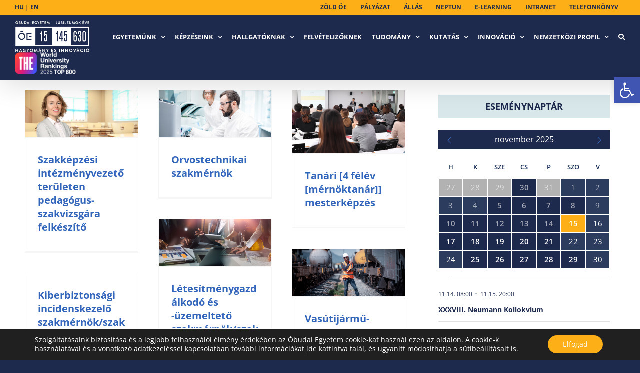

--- FILE ---
content_type: text/html; charset=UTF-8
request_url: https://api.indidata.com/send_event
body_size: 73
content:
ok:1763223480|1763223513519_0.006556450554129123